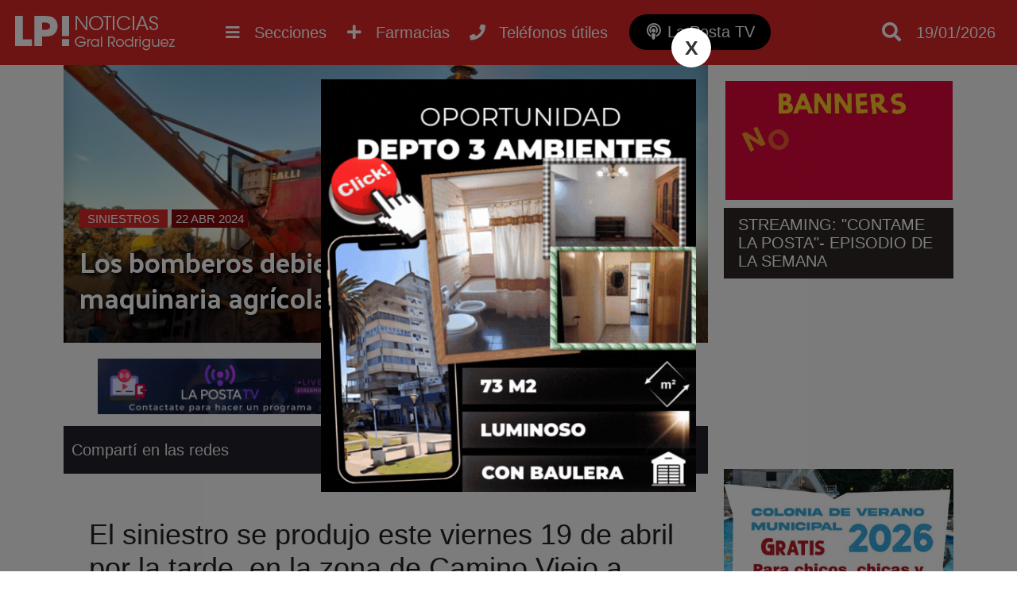

--- FILE ---
content_type: text/html; charset=utf-8
request_url: https://www.lapostanoticias.com.ar/2024-04-22/los-bomberos-debieron-apagar-el-incendio-de-maquinaria-agricola-en-una-zona-rural/
body_size: 7078
content:
<!DOCTYPE html><html lang="es"><head> <meta charset="utf-8"/><base href="https://www.lapostanoticias.com.ar"/> <meta name="viewport" content="width=device-width"/> <meta name="author" content="La Posta Noticias"/> <title>Los bomberos debieron apagar el incendio de maquinaria agrícola en una zona rural | Noticias de General Rodriguez</title> <meta name="description" content="El siniestro se produjo este viernes 19 de abril por la tarde, en la zona de Camino Viejo a Marcos Paz y ..." /> <link rel="icon" href="images/favicon.png">  <link rel="stylesheet" href="css/main.min.css?v=2.2.28" />   <link rel="preconnect" href="https://fonts.gstatic.com"> <link href="https://fonts.googleapis.com/css2?family=Palanquin+Dark&display=swap" rel="stylesheet"> <link rel="preconnect" href="https://fonts.gstatic.com"> <link href="https://fonts.googleapis.com/css2?family=Staatliches&display=swap" rel="stylesheet"> <script src="//ajax.googleapis.com/ajax/libs/jquery/1.11.0/jquery.min.js"></script>  <meta name="keywords" content="en general rodriguez,Bomberos Voluntarios,incendio,camino a marcos paz" /> <link rel="canonical" href="https://www.lapostanoticias.com.ar/2024-04-22/los-bomberos-debieron-apagar-el-incendio-de-maquinaria-agricola-en-una-zona-rural/"/> <link rel="amphtml" href="https://www.lapostanoticias.com.ar/2024-04-22/los-bomberos-debieron-apagar-el-incendio-de-maquinaria-agricola-en-una-zona-rural/amp"> <meta property="og:title" content="Los bomberos debieron apagar el incendio de maquinaria agr&iacute;cola en una zona rural" /><meta property="og:description" content="El siniestro se produjo este viernes 19 de abril por la tarde, en la zona de Camino Viejo a Marcos Paz y ..." /><meta property="og:type" content="article"/><meta property="og:image" content="https://www.lapostanoticias.com.ar/adjuntos/600/4391209347435697746439178866121156284239484n.jpg" /><meta name="twitter:card" content="summary_large_image" /><meta property="article:section" content="Siniestros"/><meta name="twitter:site" content="@notitornquist" /><meta property="article:published_time" content="2024-04-22T19:00:00-03:00"/> <meta property="og:url" content="https://www.lapostanoticias.com.ar/2024-04-22/los-bomberos-debieron-apagar-el-incendio-de-maquinaria-agricola-en-una-zona-rural/" /><meta property="fb:app_id" content="1184720432150142" /> <meta name="twitter:image:src" content="https://www.lapostanoticias.com.ar/adjuntos/600/4391209347435697746439178866121156284239484n.jpg" /><script type="application/ld+json"> { "@context" : "http://schema.org/", "@type" : "NewsArticle", "author" : "La Posta Noticias", "publisher" : { "@type" : "Organization", "name" : "La Posta Noticias", "logo" : { "@type" : "ImageObject", "url" : "https://www.lapostanoticias.com.ar/images/ogimage.jpg" } }, "datePublished" : "2024-04-22T19:00:00-03:00", "image" : { "@type" : "ImageObject", "url" : "https://www.lapostanoticias.com.ar/adjuntos/600/4391209347435697746439178866121156284239484n.jpg", "width" : "1280", "height" : "720" }, "headLine" : "Los bomberos debieron apagar el incendio de maquinaria agr&iacute;cola en una zona rural", "url" : "https://www.lapostanoticias.com.ar/2024-04-22/los-bomberos-debieron-apagar-el-incendio-de-maquinaria-agricola-en-una-zona-rural/", "keywords": "en general rodriguez,Bomberos Voluntarios,incendio,camino a marcos paz", "description": "El siniestro se produjo este viernes 19 de abril por la tarde, en la zona de Camino Viejo a Marcos Paz y ...", "mainEntityOfPage" : { "type" : "WebPage", "id" : "https://www.lapostanoticias.com.ar" } }</script><script type="text/javascript"> (function (f, b) { if (!b.__SV) { var e, g, i, h; window.mixpanel = b; b._i = []; b.init = function (e, f, c) { function g(a, d) { var b = d.split("."); 2 == b.length && ((a = a[b[0]]), (d = b[1])); a[d] = function () { a.push([d].concat(Array.prototype.slice.call(arguments, 0))); }; } var a = b; "undefined" !== typeof c ? (a = b[c] = []) : (c = "mixpanel"); a.people = a.people || []; a.toString = function (a) { var d = "mixpanel"; "mixpanel" !== c && (d += "." + c); a || (d += " (stub)"); return d; }; a.people.toString = function () { return a.toString(1) + ".people (stub)"; }; i = "disable time_event track track_pageview track_links track_forms track_with_groups add_group set_group remove_group register register_once alias unregister identify name_tag set_config reset opt_in_tracking opt_out_tracking has_opted_in_tracking has_opted_out_tracking clear_opt_in_out_tracking start_batch_senders people.set people.set_once people.unset people.increment people.append people.union people.track_charge people.clear_charges people.delete_user people.remove".split( " "); for (h = 0; h < i.length; h++) g(a, i[h]); var j = "set set_once union unset remove delete".split(" "); a.get_group = function () { function b(c) { d[c] = function () { call2_args = arguments; call2 = [c].concat(Array.prototype.slice.call(call2_args, 0)); a.push([e, call2]); }; } for ( var d = {}, e = ["get_group"].concat( Array.prototype.slice.call(arguments, 0)), c = 0; c < j.length; c++) b(j[c]); return d; }; b._i.push([e, f, c]); }; b.__SV = 1.2; e = f.createElement("script"); e.type = "text/javascript"; e.async = !0; e.src = "undefined" !== typeof MIXPANEL_CUSTOM_LIB_URL ? MIXPANEL_CUSTOM_LIB_URL : "file:" === f.location.protocol && "//cdn.mxpnl.com/libs/mixpanel-2-latest.min.js".match(/^\/\//) ? "https://cdn.mxpnl.com/libs/mixpanel-2-latest.min.js" : "//cdn.mxpnl.com/libs/mixpanel-2-latest.min.js"; g = f.getElementsByTagName("script")[0]; g.parentNode.insertBefore(e, g); } })(document, window.mixpanel || []); mixpanel.init('61c5a9c2282e94cf89f2e7a8726490df', {debug: true, track_pageview: true, persistence: 'localStorage'});</script></head> <body class="desktop"><div class="menu-bar"><header id="top"> <div class="wfix"> <div class="table"> <div class="table-row"> <div class="table-cell headersec1"> <a href="https://www.lapostanoticias.com.ar" title="Ir al inicio"> <h3 class="header-logo" title="Ir al inicio"> <img src="/images/header-logo.png" alt="La Posta Noticias">  </h3> </a> </div> <div class="table-cell"> <div class="nav-content"> <nav> <ul class="wfix"> <li class="menu" > <a href="category/desarrollo-inmobiliario">Desarrollo inmobiliario <i class="fa fa-plus"></i><i class="fa fa-minus"></i></a> <div class="capabg"></div> <div class="linebot"></div> </a> </li><li class="menu" > <a href="category/deportes">Deportes <i class="fa fa-plus"></i><i class="fa fa-minus"></i></a> <div class="capabg"></div> <div class="linebot"></div> </a> </li><li class="menu" > <a href="category/cultura">Cultura <i class="fa fa-plus"></i><i class="fa fa-minus"></i></a> <div class="capabg"></div> <div class="linebot"></div> </a> </li><li class="menu" > <a href="category/solidaridad">Solidaridad <i class="fa fa-plus"></i><i class="fa fa-minus"></i></a> <div class="capabg"></div> <div class="linebot"></div> </a> </li><li class="menu submenu_fix" > <a href="category/politica">Política <i class="fa fa-plus"></i><i class="fa fa-minus"></i></a> <div class="capabg"></div> <div class="linebot"></div> </a> </li><li class="menu submenu_fix" > <a href="category/necrologicas">Necrológicas <i class="fa fa-plus"></i><i class="fa fa-minus"></i></a> <div class="capabg"></div> <div class="linebot"></div> </a> </li><li class="menu submenu_fix" > <a href="category/rodriguez-empresarial">Rodríguez empresarial <i class="fa fa-plus"></i><i class="fa fa-minus"></i></a> <div class="capabg"></div> <div class="linebot"></div> </a> </li><li class="menu submenu_fix" > <a href="category/futbol-infantil">Fútbol infantil <i class="fa fa-plus"></i><i class="fa fa-minus"></i></a> <div class="capabg"></div> <div class="linebot"></div> </a> </li><li class="menu submenu_fix" > <a href="category/municipalidad">Municipalidad <i class="fa fa-plus"></i><i class="fa fa-minus"></i></a> <div class="capabg"></div> <div class="linebot"></div> </a> </li><li class="menu submenu_fix" > <a href="category/destacado">Destacado <i class="fa fa-plus"></i><i class="fa fa-minus"></i></a> <div class="capabg"></div> <div class="linebot"></div> </a> </li><li class="menu submenu_fix" > <a href="category/gremiales">Gremiales <i class="fa fa-plus"></i><i class="fa fa-minus"></i></a> <div class="capabg"></div> <div class="linebot"></div> </a> </li><li class="menu submenu_fix" > <a href="category/educacion">Educación <i class="fa fa-plus"></i><i class="fa fa-minus"></i></a> <div class="capabg"></div> <div class="linebot"></div> </a> </li><li class="menu submenu_fix" > <a href="category/economia">Economía <i class="fa fa-plus"></i><i class="fa fa-minus"></i></a> <div class="capabg"></div> <div class="linebot"></div> </a> </li><li class="menu submenu_fix" > <a href="category/ecologia-noticias">Ecología <i class="fa fa-plus"></i><i class="fa fa-minus"></i></a> <div class="capabg"></div> <div class="linebot"></div> </a> </li><li class="menu submenu_fix" > <a href="category/transito">Tránsito <i class="fa fa-plus"></i><i class="fa fa-minus"></i></a> <div class="capabg"></div> <div class="linebot"></div> </a> </li><li class="menu submenu_fix" > <a href="category/tecnologia">Tecnología <i class="fa fa-plus"></i><i class="fa fa-minus"></i></a> <div class="capabg"></div> <div class="linebot"></div> </a> </li><li class="menu submenu_fix" > <a href="category/sociedad">Sociedad <i class="fa fa-plus"></i><i class="fa fa-minus"></i></a> <div class="capabg"></div> <div class="linebot"></div> </a> </li><li class="menu activo submenu_fix" > <a href="category/siniestros">Siniestros <i class="fa fa-plus"></i><i class="fa fa-minus"></i></a> <div class="capabg"></div> <div class="linebot"></div> </a> </li><li class="menu submenu_fix" > <a href="category/seguridad">Seguridad <i class="fa fa-plus"></i><i class="fa fa-minus"></i></a> <div class="capabg"></div> <div class="linebot"></div> </a> </li><li class="menu submenu_fix" > <a href="category/salud">Salud <i class="fa fa-plus"></i><i class="fa fa-minus"></i></a> <div class="capabg"></div> <div class="linebot"></div> </a> </li> </ul> </nav> <a class="btn_nav show_nav" href=""> <i class="fa fa-bars"></i> <span class="hidde_on_mobile">Secciones</span> </a> <a class="btn_nav open-popup-iframe" href="https://www.lapostanoticias.com.ar/farmacias-de-turno.php"> <i class="fas fa-plus"></i> <span class="hidde_on_mobile">Farmacias</span> </a> <a class="btn_nav open-popup-iframe" href="/telefonos-utiles/"> <i class="fas fa-phone"></i> <span class="hidde_on_mobile">Teléfonos útiles</span> </a> <a class="btn_nav btn_podcast" title="La Posta TV" href="https://www.lapostatv.com.ar"> <i class="fas fa-podcast"></i> <span class="hidde_on_mobile">La Posta TV</span> </a> </div> </div> <div class="table-cell column3" style="width:170px"> <a class="btn_search" href=""> <i class="fa fa-search"></i> </a> <a class="btn_pharma show_on_mobile btn_nav open-popup-iframe" href="https://www.lapostanoticias.com.ar/farmacias-de-turno.php"> <i class="fas fa-plus"></i> <span class="hidde_on_mobile">Farmacias</span> </a> <a class="show_on_mobile btn_nav open-popup-iframe" href="/telefonos-utiles/"> <i class="fas fa-phone"></i> <span class="hidde_on_mobile">Teléfonos útiles</span> </a> <a class="btn_podcast_mobile show_on_mobile btn_nav " href="https://www.lapostatv.com.ar"> <span style="font-size: 16px;display: inline-block;vertical-align: middle;padding-right: 4px;vertical-align: top;" >LP TV</span> <i class="fas fa-podcast"></i> </a> <div id="search-layout" class="wfix"> <input type="search" id="input-search" class="search_trigger" placeholder="Buscador de noticias"> <div id="search-result"></div> </div> <div class="top_fecha"> 19/01/2026 </div>   </div> </div> </div> </div>  </header></div> <div class="wfix pub2"><div class="table" id="pub2"> </div></div><div class="main"><div class="main-content"> <div class="main-article asideright"><div class="table"><article class="table-cell aside_article nothome"> <div class="noticia"> <div class="noticia-float-img"> <img alt="" height="720" width="1280" src="adjuntos/800/4391209347435697746439178866121156284239484n.jpg"> <div class="opacity"> <div class="titulo-float "> <a class="categoria_link" href="/category/siniestros">Siniestros</a> <span class="notifech"> 22 ABR 2024 </span> <h1>Los bomberos debieron apagar el incendio de maquinaria agrícola en una zona rural</h1> </div> </div> </div><div class="publisTop"> <div class="publx tipo0">  <a rel="nofollow" target="_blank" href="/lkp.html?id=173"><img src="adjuntos/nuestra-programacion-4.gif" /></a> </div> <div class="publx tipo0">  <a rel="nofollow" target="_blank" href="/lkp.html?id=143"><img src="adjuntos/cabecera-contame-la-posta-podcast-1.gif" /></a> </div></div> <div class="titulo_seccion">Compartí en las redes <div class="share"> <div class="sharethis-inline-share-buttons"></div> </div> </div> <div class="noticia-content"> <div class="hnoti"> </div> <div class="text"> <h2>El siniestro se produjo este viernes 19 de abril por la tarde, en la zona de Camino Viejo a Marcos Paz y Avenida General San Mart&iacute;n. Afortunadamente, no hubo que lamentar heridos.</h2><p>En la zona sur del distrito, en el &aacute;rea rural lindante al partido de Marcos Paz, el viernes poco despu&eacute;s de las 17 horas se produjo el incendio de una m&aacute;quina agr&iacute;cola, por causas que se desconocen.&nbsp;</p><p><img style="display: block; margin-left: auto; margin-right: auto;" src="../../adjuntos/600/4392595977435697813105834921048601844247909n.jpg" alt="" /></p><p>De esta manera, casi a las 17.30 hs de ese d&iacute;a, los Bomberos Voluntarios de General Rodr&iacute;guez se dirigieron a las inmediaciones de Camino Viejo a Marcos Paz y Avenida General San Mart&iacute;n para tratar de extinguir el fuego.&nbsp;</p><p>Una vez arribados al lugar, observaron a una cosechadora quem&aacute;ndose en su parte trasera.&nbsp;</p><p>Por lo que dos componentes de las dotaciones arribadas se procedieron a equipar con elementos de respiraci&oacute;n aut&oacute;noma y se trabaj&oacute; con una l&iacute;nea de 38 mm.&nbsp;</p><p>Los m&oacute;viles 3 y 14 del cuartel de Bomberos fueron los que estuvieron trabajando en esta zona rural de la ciudad, donde afortunadamente, m&aacute;s all&aacute; de los da&ntilde;os econ&oacute;micos, no hubo heridos que lamentar.&nbsp;</p><p><img style="display: block; margin-left: auto; margin-right: auto;" src="../../adjuntos/600/4245535167435698179772465759654921748457119n.jpg" alt="" />&nbsp;</p> </div><script async src="https://pagead2.googlesyndication.com/pagead/js/adsbygoogle.js"></script>  <ins class="adsbygoogle" style="display:block" data-ad-client="ca-pub-8188215088045640" data-ad-slot="3337591155" data-ad-format="auto" data-full-width-responsive="true"></ins> <script> (adsbygoogle = window.adsbygoogle || []).push({}); </script> <div class="tags"><a href="/tag/en-general-rodriguez" title="Noticias sobre en general rodriguez">en general rodriguez</a><a href="/tag/bomberos-voluntarios" title="Noticias sobre Bomberos Voluntarios">Bomberos Voluntarios</a><a href="/tag/incendio" title="Noticias sobre incendio">incendio</a><a href="/tag/camino-a-marcos-paz" title="Noticias sobre camino a marcos paz">camino a marcos paz</a> </div>  <div class="relacionadas"> <div class="titulo_seccion">Notas relacionadas</div> <div class="bloque"><div class="imglayout"> <a href="/2026-01-19/video-el-paso-a-paso-del-operativo-comando-y-el-rol-de-los-funcionarios-morenenses-implicados/"> <img alt="Video: El paso a paso del &ldquo;operativo comando&rdquo; y el rol de los funcionarios morenenses implicados" class="lazy" data-src="adjuntos/320/21471577_fa7b227d831c450980bd715e6a8301f6.jpg"> </a> </div> <a href="category/siniestros" class="titlecat" style="border-color:#000000">Siniestros</a> <a href="/2026-01-19/video-el-paso-a-paso-del-operativo-comando-y-el-rol-de-los-funcionarios-morenenses-implicados/" title="Video: El paso a paso del &ldquo;operativo comando&rdquo; y el rol de los funcionarios morenenses implicados"> <div class="titulo">Video: El paso a paso del “operativo comando” y el rol de los funcionarios morenenses implicados</div> </a> <span class="smalltext">19/01/2026</span> </div><div class="bloque"><div class="imglayout"> <a href="/2026-01-19/el-pj-bonaerense-convoco-a-elecciones-internas-cuando-seran-los-comicios-y-que-cargos-se-renuevan/"> <img alt="El PJ bonaerense convoc&oacute; a elecciones internas: cu&aacute;ndo ser&aacute;n los comicios y qu&eacute; cargos se renuevan" class="lazy" data-src="adjuntos/320/15591789_50865971011755154812815638196538763362734447n.jpg"> </a> </div> <a href="category/siniestros" class="titlecat" style="border-color:#000000">Siniestros</a> <a href="/2026-01-19/el-pj-bonaerense-convoco-a-elecciones-internas-cuando-seran-los-comicios-y-que-cargos-se-renuevan/" title="El PJ bonaerense convoc&oacute; a elecciones internas: cu&aacute;ndo ser&aacute;n los comicios y qu&eacute; cargos se renuevan"> <div class="titulo">El PJ bonaerense convocó a elecciones internas: cuándo serán los comicios y qué cargos se renuevan</div> </a> <span class="smalltext">19/01/2026</span> </div><div class="bloque"><div class="imglayout"> <a href="/2026-01-18/escandalo-persecucion-y-heridos-la-interna-politica-detras-del-violento-rescate-de-un-camion-de-moreno-en-gral.-rodriguez-95841/"> <img alt="Esc&aacute;ndalo, persecuci&oacute;n y heridos: La interna pol&iacute;tica detr&aacute;s del violento &quot;rescate&quot; de un cami&oacute;n de Moreno en Gral. Rodr&iacute;guez" class="lazy" data-src="adjuntos/320/22373971_mauro-mariel-y-maria-gimenez.png"> </a> </div> <a href="category/siniestros" class="titlecat" style="border-color:#000000">Siniestros</a> <a href="/2026-01-18/escandalo-persecucion-y-heridos-la-interna-politica-detras-del-violento-rescate-de-un-camion-de-moreno-en-gral.-rodriguez-95841/" title="Esc&aacute;ndalo, persecuci&oacute;n y heridos: La interna pol&iacute;tica detr&aacute;s del violento &quot;rescate&quot; de un cami&oacute;n de Moreno en Gral. Rodr&iacute;guez"> <div class="titulo">Escándalo, persecución y heridos: La interna política detrás del violento "rescate" de un camión de Moreno en Gral. Rodríguez</div> </a> <span class="smalltext">18/01/2026</span> </div> </div> <div class="titulo_seccion">Deja tu comentario</div> <div class="fb-comments" data-href="https://www.lapostanoticias.com.ar/2024-04-22/los-bomberos-debieron-apagar-el-incendio-de-maquinaria-agricola-en-una-zona-rural/" data-width="100%" data-numposts="10"></div>  </div></div></article><div class="table-cell aside"> <div class="banner" id="asd172"> <a href="https://bit.ly/3erUgN0" target="_blank"> <img src="/adjuntos/auspicia-aqui-banner-medio-1.gif"> </a></div> <div class="html" id="asd186"> <div class="mod_div"></div> <div class="mod_contorno"> <div class="mod_title">STREAMING: "CONTAME LA POSTA"- EPISODIO DE LA SEMANA</div><iframe width="400" height="225" src="https://www.youtube.com/embed/yktXAdJYNkQ" title="CLP Ep. 113 - Último programa del año + Resumen anual" frameborder="0" allow="accelerometer; autoplay; clipboard-write; encrypted-media; gyroscope; picture-in-picture; web-share" referrerpolicy="strict-origin-when-cross-origin" allowfullscreen></iframe></div> </div> <div class="mod_div"></div> <div class="banner" id="asd170"> <a href="https://generalrodriguez.gob.ar/" target="_blank"> <img src="/adjuntos/400/aviso-web-colonia.jpg"> </a></div> <div class="banner" id="asd200"> <a href="https://t2m.io/G94A39dm" target="_blank"> <img src="/adjuntos/11.gif"> </a></div> <div class="banner" id="asd187"> <a href="https://bit.ly/45kWMwu" target="_blank"> <img src="/adjuntos/emergentes-jalit-y-sayco-video-1.gif"> </a></div> <div class="banner" id="asd196"> <a href="https://t2m.io/iOYbcqaF" target="_blank"> <img src="/adjuntos/banner-sidebar-perea.gif"> </a></div> <div class="banner" id="asd201"> <a href="https://www.facebook.com/profile.php?id=61569049787903" target="_blank"> <img src="/adjuntos/banner-medio-para-web-1.gif"> </a></div> <div class="banner" id="asd158"> <a href="https://wa.link/k5k4c1" target="_blank"> <video autoplay muted loop> <source src="/adjuntos/bannergifwhattsapp.webm" type="video/webm"> </video> </a></div> <div class="publicidad_ale_sel" id="asd195"><img src="adjuntos/cabecera-ruben-blanco.gif" alt="RUBEN BLANCO AGRUP EVA PER&Oacute;N" /></div> <div class="banner" id="asd164"> <a href="https://wa.link/gmok71" target="_blank"> <video autoplay muted loop> <source src="/adjuntos/topservicenuevo2.webm" type="video/webm"> </video> </a></div> <div class="banner" id="asd159"> <a href="https://api.whatsapp.com/send?phone=541163354394&text=Hola,%20vi%20una%20publicidad%20en%20La%20Posta%20Noticias%20y%20quisiera%20hacer%20una%20consulta%20con%20el%20estudio." target="_blank"> <video autoplay muted loop> <source src="/adjuntos/consultorablz.webm" type="video/webm"> </video> </a></div><script async src="https://pagead2.googlesyndication.com/pagead/js/adsbygoogle.js"></script>  <ins class="adsbygoogle" style="display:block" data-ad-client="ca-pub-8188215088045640" data-ad-slot="7887032640" data-ad-format="auto" data-full-width-responsive="true"></ins> <script> (adsbygoogle = window.adsbygoogle || []).push({}); </script>  </div></div></div></div> </div>  <footer> <div class="wfix"> <div class="table"> <div class="table-row"> <div class="table-cell"> <img src="/images/header-logo.png" alt="La Posta Noticias"> <div class="linetext"> <div>LA POSTA NOTICIAS</div> <div>General Rodriguez, Buenos Aires, Argentina</div> <br> <ul class="quicklink"> <li > <a href="category/sobre-la-posta">Sobre La Posta</a> </li> <li > <a href="category/concursos">Concursos</a> </li> <li > <a href="page/auspicia-en-la-posta">Publicidad</a> </li> </ul> </div> </div> <div class="table-cell"> <h4>MÁS NOTICIAS</h4> <ul class="quicklink"> <li><a href="category/mas-de-la-posta">Más de La Posta</a></li><li><a href="category/desarrollo-inmobiliario">Desarrollo inmobiliario</a></li><li><a href="category/noticias">Noticias</a></li><li><a href="category/deportes">Deportes</a></li><li><a href="category/cultura">Cultura</a></li><li><a href="category/cortitas">Cortitas</a></li><li><a href="category/solidaridad">Solidaridad</a></li><li><a href="category/politica">Política</a></li><li><a href="category/necrologicas">Necrológicas</a></li><li><a href="category/rodriguez-empresarial">Rodríguez empresarial</a></li> </ul> <ul class="quicklink"><li><a href="category/futbol-infantil">Fútbol infantil</a></li><li><a href="category/municipalidad">Municipalidad</a></li><li><a href="category/destacado">Destacado</a></li><li><a href="category/gremiales">Gremiales</a></li><li><a href="category/educacion">Educación</a></li><li><a href="category/economia">Economía</a></li><li><a href="category/ecologia-noticias">Ecología</a></li><li><a href="category/transito">Tránsito</a></li><li><a href="category/tecnologia">Tecnología</a></li><li><a href="category/sociedad">Sociedad</a></li><li><a href="category/siniestros">Siniestros</a></li><li><a href="category/seguridad">Seguridad</a></li><li><a href="category/salud">Salud</a></li> </ul> </div> <div class="table-cell"> <h4>MANTENTE ACTUALIZADO</h4> <div class="suscribe"> <input type="email" name="email" placeholder="Ingresá tu email..."> <a btn="btn_suscribe" href="#"><i class="fa fa-paper-plane"></i></a> </div>  <br><br> <a href="/contacto">Reportar un error</a> </div> </div> </div> </div> <div class="pie"> <div class="wfix"> <span>La Posta Noticias | Todos Los Derechos Reservados &copy; 2026 | <a href="/propiedad-intelectual">(DNDA)</a> </span> <a style="display:block;padding:15px" href="https://xweb.ar" target="_blank" title="Desarrollo web y hosting">Desarrollado y alojado por XWEB.AR</a> </div> </div> </footer> <div class="back-top"><a href="javascript:void(0);"><i class="fa fa-angle-up" aria-hidden="true"></i></a></div> <link rel="stylesheet" href="css/modulos.min.css?v=2.2.28" /> <script src="js/sitio.min.js?v=2.2.28"></script> <link rel="stylesheet" href="https://use.fontawesome.com/releases/v5.5.0/css/all.css" integrity="sha384-B4dIYHKNBt8Bc12p+WXckhzcICo0wtJAoU8YZTY5qE0Id1GSseTk6S+L3BlXeVIU" crossorigin="anonymous"> <script type='text/javascript' src='https://platform-api.sharethis.com/js/sharethis.js#property=5f73636317d090001260dc9c&product=sop' async='async'></script> <div id="fb-root"></div> <script async defer crossorigin="anonymous" src="https://connect.facebook.net/es_ES/sdk.js#xfbml=1&version=v15.0&appId=1184720432150142&autoLogAppEvents=1" nonce="DLFkdihf"></script><script> (function(i,s,o,g,r,a,m){i['GoogleAnalyticsObject']=r;i[r]=i[r]||function(){ (i[r].q=i[r].q||[]).push(arguments)},i[r].l=1*new Date();a=s.createElement(o), m=s.getElementsByTagName(o)[0];a.async=1;a.src=g;m.parentNode.insertBefore(a,m) })(window,document,'script','https://www.google-analytics.com/analytics.js','ga'); ga('create', 'UA-84298269-1', 'auto'); ga('send', 'pageview');</script><script async src="https://www.googletagmanager.com/gtag/js?id=G-RWHHYT944L"></script><script> window.dataLayer = window.dataLayer || []; function gtag(){dataLayer.push(arguments);} gtag('js', new Date()); gtag('config', 'G-RWHHYT944L');</script><script async src="//stats.xweb.ar/connect.js?id=22-KLFIS9"></script><script type="text/javascript" src="/js/push.min.js?v=2.2.28"></script>  <script defer src="https://overtracking.com/p/B8q9StwqSq2unbQ0"></script><script defer src="https://static.cloudflareinsights.com/beacon.min.js/vcd15cbe7772f49c399c6a5babf22c1241717689176015" integrity="sha512-ZpsOmlRQV6y907TI0dKBHq9Md29nnaEIPlkf84rnaERnq6zvWvPUqr2ft8M1aS28oN72PdrCzSjY4U6VaAw1EQ==" data-cf-beacon='{"version":"2024.11.0","token":"d371f7d91e164f0a9feee43fcbc12225","r":1,"server_timing":{"name":{"cfCacheStatus":true,"cfEdge":true,"cfExtPri":true,"cfL4":true,"cfOrigin":true,"cfSpeedBrain":true},"location_startswith":null}}' crossorigin="anonymous"></script>
</body></html>

--- FILE ---
content_type: text/html; charset=utf-8
request_url: https://www.google.com/recaptcha/api2/aframe
body_size: 267
content:
<!DOCTYPE HTML><html><head><meta http-equiv="content-type" content="text/html; charset=UTF-8"></head><body><script nonce="GhlBQJb_z8QUrgPeCISATw">/** Anti-fraud and anti-abuse applications only. See google.com/recaptcha */ try{var clients={'sodar':'https://pagead2.googlesyndication.com/pagead/sodar?'};window.addEventListener("message",function(a){try{if(a.source===window.parent){var b=JSON.parse(a.data);var c=clients[b['id']];if(c){var d=document.createElement('img');d.src=c+b['params']+'&rc='+(localStorage.getItem("rc::a")?sessionStorage.getItem("rc::b"):"");window.document.body.appendChild(d);sessionStorage.setItem("rc::e",parseInt(sessionStorage.getItem("rc::e")||0)+1);localStorage.setItem("rc::h",'1768826914407');}}}catch(b){}});window.parent.postMessage("_grecaptcha_ready", "*");}catch(b){}</script></body></html>

--- FILE ---
content_type: text/plain
request_url: https://www.google-analytics.com/j/collect?v=1&_v=j102&a=1463487769&t=pageview&_s=1&dl=https%3A%2F%2Fwww.lapostanoticias.com.ar%2F2024-04-22%2Flos-bomberos-debieron-apagar-el-incendio-de-maquinaria-agricola-en-una-zona-rural%2F&ul=en-us%40posix&dt=Los%20bomberos%20debieron%20apagar%20el%20incendio%20de%20maquinaria%20agr%C3%ADcola%20en%20una%20zona%20rural%20%7C%20Noticias%20de%20General%20Rodriguez&sr=1280x720&vp=1280x720&_u=IADAAEABAAAAACAAI~&jid=1526553745&gjid=590362974&cid=620239144.1768826911&tid=UA-84298269-1&_gid=1222257490.1768826911&_r=1&_slc=1&z=715290667
body_size: -454
content:
2,cG-RWHHYT944L